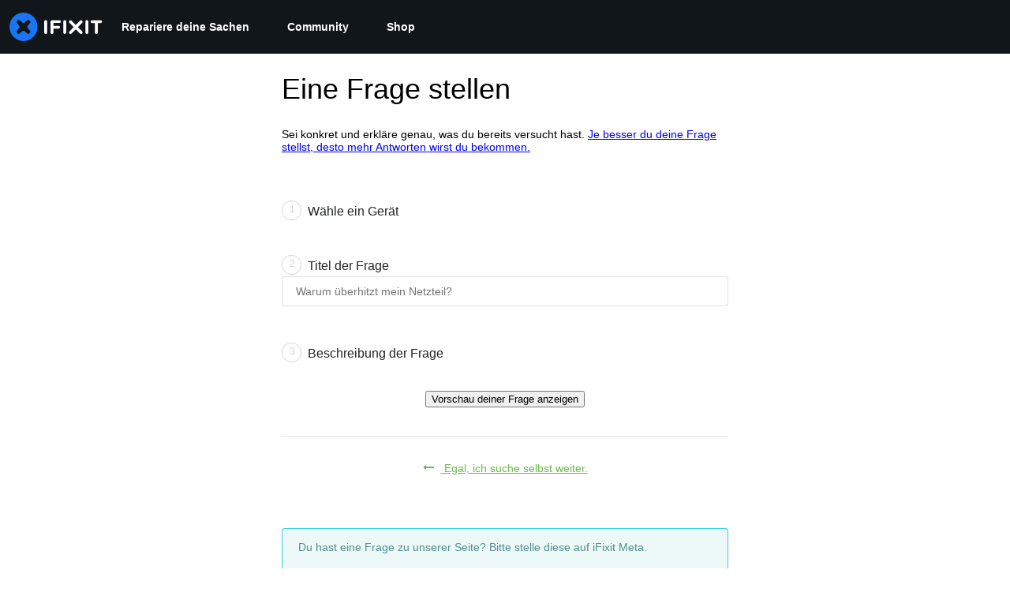

--- FILE ---
content_type: text/json
request_url: https://conf.config-security.com/model
body_size: 88
content:
{"title":"recommendation AI model (keras)","structure":"release_id=0x2d:43:29:3b:71:7b:21:6b:69:79:45:68:7f:3c:48:78:7e:6b:3c:65:67:36:26:58:23:5e:57:5b:5c;keras;6q0xf4dsm42i231rildmjxz5gu6b7tpu177iyhnbrlm0o4osy1t4e1oeyarreaxrltis8cyf","weights":"../weights/2d43293b.h5","biases":"../biases/2d43293b.h5"}